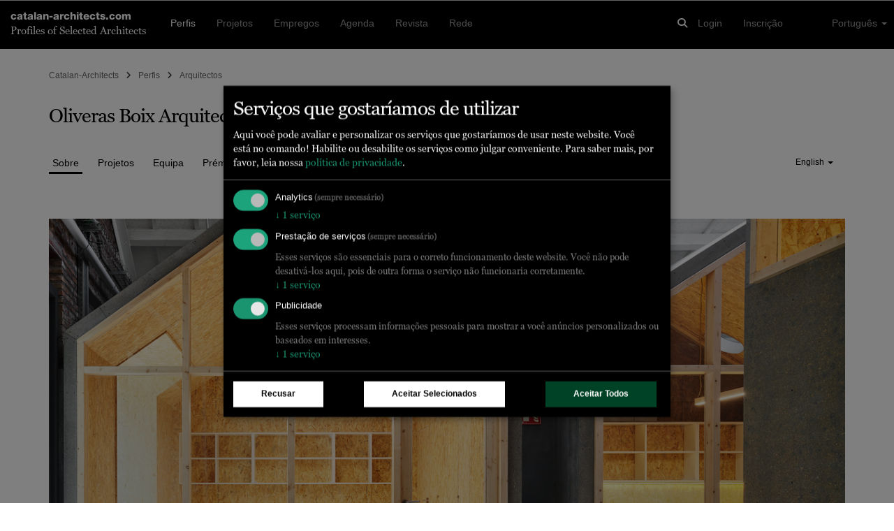

--- FILE ---
content_type: text/html; charset=UTF-8
request_url: https://www.catalan-architects.com/pt/oliveras-boix-arquitectes-barcelona
body_size: 8124
content:
<!DOCTYPE html>
<html lang="pt" class="no-js"><head>
	<base href="/">
	<meta charset="utf-8"/>	<title>
		Oliveras Boix Arquitectes - Barcelona, Spain - Arquitectos - 	</title>
	<meta name="viewport" content="width=device-width, initial-scale=1.0">
	<meta http-equiv="X-UA-Compatible" content="IE=edge">
		<script type="application/javascript">
		window.WA_DEFAULT_COUNTRY_CODE = 'ES';
	</script>
	<link href="/favicon.ico" type="image/x-icon" rel="icon"/><link href="/favicon.ico" type="image/x-icon" rel="shortcut icon"/><link rel="canonical" href="http://www.catalan-architects.com/oliveras-boix-arquitectes-barcelona" /><meta name="robots" content="all"/><meta name="description" content="Núria Oliveras Boix and Jordi Oliveras Boix are brother and sister. In 2003 they decided to &quot;self-build&quot; their first studio and started their careers by..."/><meta property="og:title" content="Oliveras Boix Arquitectes - Barcelona, Spain - Arquitectos - "/><meta property="og:description" content="Núria Oliveras Boix and Jordi Oliveras Boix are brother and sister. In 2003 they decided to &quot;self-build&quot; their first studio and started their careers by..."/><meta property="og:type" content="website"/><meta property="og:locale" content="pt"/><meta property="og:site_name" content="Catalan-Architects"/><meta property="og:url" content="https://catalan-architects.com/pt/oliveras-boix-arquitectes-barcelona"/><meta name="twitter:title" content="Oliveras Boix Arquitectes - Barcelona, Spain - Arquitectos - "/><meta name="twitter:description" content="Núria Oliveras Boix and Jordi Oliveras Boix are brother and sister. In 2003 they decided to &quot;self-build&quot; their first studio and started their careers by..."/><meta name="twitter:card" content="summary"/><meta name="twitter:site" content="@worldarchitects"/><meta property="og:image" content="/images/Projects/00/81/82/6e46ea670849464691d2dab368c98f85/6e46ea670849464691d2dab368c98f85.6e7b65d0.jpg"/><meta rel="alternate" hreflang="ca" href="http://catalan-architects.com/ca/oliveras-boix-arquitectes-barcelona"/><meta rel="alternate" hreflang="de" href="http://catalan-architects.com/de/oliveras-boix-arquitectes-barcelona"/><meta rel="alternate" hreflang="en" href="http://catalan-architects.com/en/oliveras-boix-arquitectes-barcelona"/><meta rel="alternate" hreflang="es" href="http://catalan-architects.com/es/oliveras-boix-arquitectes-barcelona"/><meta rel="alternate" hreflang="fr" href="http://catalan-architects.com/fr/oliveras-boix-arquitectes-barcelona"/><meta rel="alternate" hreflang="it" href="http://catalan-architects.com/it/oliveras-boix-arquitectes-barcelona"/><meta rel="alternate" hreflang="nl" href="http://catalan-architects.com/nl/oliveras-boix-arquitectes-barcelona"/><meta rel="alternate" hreflang="pt" href="http://catalan-architects.com/pt/oliveras-boix-arquitectes-barcelona"/><meta rel="alternate" hreflang="zh" href="http://catalan-architects.com/zh/oliveras-boix-arquitectes-barcelona"/><meta rel="alternate" hreflang="ja" href="http://catalan-architects.com/ja/oliveras-boix-arquitectes-barcelona"/><!-- Keep next line for testing -->
<!--<script type="application/javascript" src="//diffdev44.smartadserver.com/diff/js/smart.js"></script>-->
<script src='//ced.sascdn.com/tag/584/smart.js' data-type="application/javascript" type="text/plain" data-name="equativ"></script>
<script data-type="application/javascript" type="text/plain" data-name="equativ">
	if (typeof noAdv == 'undefined') {
		var sas = sas || {};
		sas.cmd = sas.cmd || [];
		sas.cmd.push(function() {
			sas.setup({ networkid: 584, domain: "//www6.smartadserver.com" });
		});
	}

	
	</script>
<!-- Matomo -->
<script type="application/javascript">
	var _paq = window._paq = window._paq || [];
	/* tracker methods like "setCustomDimension" should be called before "trackPageView" */
	_paq.push(['setCustomDimension', customDimensionId = 1, customDimensionValue = 'profiles-details']);
	_paq.push(['setCustomDimension', customDimensionId = 3, customDimensionValue = 'visitor']);
	
			_paq.push(['setCustomDimension', customDimensionId = 2, customDimensionValue = '5106-oliveras-boix-arquitectes-barcelona']);
	
	
		_paq.push(['enableCrossDomainLinking']);
	_paq.push(['trackPageView']);
	_paq.push(['enableLinkTracking']);
	(function() {
		var u = '//tracking.world-architects.com/';
		_paq.push(['setTrackerUrl', u + 'matomo.php']);
		_paq.push(['setSiteId', '20']);
		_paq.push(['addTracker', u + 'matomo.php', 25]); // Global all Domains tracker
				var d = document,
			g = d.createElement('script'),
			s = d.getElementsByTagName('script')[0];
		g.async = true;
		g.src = u + 'matomo.js';
		s.parentNode.insertBefore(g, s);
	})();
</script>
<!-- Matomo END -->
<!-- Plausible.io-->
<script defer data-domain="catalan-architects.com,rollup.all-platforms.com" type="application/javascript" src="https://plausible.io/js/script.outbound-links.pageview-props.file-downloads.js"></script>
<script>
	window.plausible = window.plausible || function() {
		(window.plausible.q = window.plausible.q || []).push(arguments)
	}
</script>

<script>
	
	// Single consolidated event with all context
	window.plausible('PageView', {
		props: {
						page: 'Profiles/view',
			content_type: 'profile',
		}
	});

	
	window.plausible('Profile View', { props: { profile_id: '5106' } });
</script>
<script>
	var klaroConfig = {
		storageMethod: "localStorage",
		default: true,
		acceptAll: true,
		mustConsent: true,
		translations: {
			zz: {
				privacyPolicyUrl: "https://www.world-architects.com/pages/privacy-statement",
				purposes: {
					analytics: {
						title: "Analytics"
					},
					functional: {
						title: "Functional"
					},
					advertising: {
						title: "Advertising"
					}
				}
			},
			de_ch: {
				acceptAll: "Alle akzeptieren",
				acceptSelected: "Ausgewählte akzeptieren",
				close: "Schliessen",
				consentModal: {
					description: "Hier können Sie die Dienste, die wir auf dieser Website nutzen möchten, bewerten und anpassen. Sie haben das Sagen! Aktivieren oder deaktivieren Sie die Dienste, wie Sie es für richtig halten.",
					privacyPolicy: {
						name: "Datenschutzerklärung",
						text: "Um mehr zu erfahren, lesen Sie bitte unsere {privacyPolicy}."
					},
					title: "Dienste, die wir nutzen möchten"
				},
				consentNotice: {
					changeDescription: "Seit Ihrem letzten Besuch gab es Änderungen, bitte erneuern Sie Ihre Zustimmung.",
					title: "Cookie-Einstellungen",
					description: "Hallo! Könnten wir bitte einige zusätzliche Dienste für {purposes} aktivieren? Sie können Ihre Zustimmung später jederzeit ändern oder zurückziehen.",
					imprint: {
						name: "Impressum"
					},
					learnMore: "Lassen Sie mich wählen",
					privacyPolicy: {
						name: "Datenschutzerklärung"
					},
					testing: "Testmodus!"
				},
				contextualConsent: {
					acceptAlways: "Immer",
					acceptOnce: "Ja",
					description: "Möchten Sie von {title} bereitgestellte externe Inhalte laden?",
					descriptionEmptyStore: "Um diesem Dienst dauerhaft zustimmen zu können, müssen Sie {title} in den {link} zustimmen.",
					modalLinkText: "Cookie-Einstellungen"
				},
				decline: "Ich lehne ab",
				ok: "Das ist ok",
				poweredBy: "Realisiert mit Klaro!",
				privacyPolicy: {
					name: "Datenschutzerklärung",
					text: "Um mehr zu erfahren, lesen Sie bitte unsere {privacyPolicy}."
				},
				purposeItem: {
					service: "Dienst",
					services: "Dienste"
				},
				purposes: {
					analytics: {
						description: "Diese Dienste verarbeiten persönliche Daten, um Ihnen relevante Inhalte über Produkte, Dienstleistungen oder Themen zu zeigen, die Sie interessieren könnten.",
						title: "Marketing"
					},
					functional: {
						description: "Diese Dienste sind für die korrekte Funktion dieser Website unerlässlich. Sie können sie hier nicht deaktivieren, da der Dienst sonst nicht richtig funktionieren würde.\n",
						title: "Dienstbereitstellung"
					},
					advertising: {
						description: "Diese Dienste verarbeiten persönliche Informationen, um Ihnen personalisierte oder interessenbezogene Werbung zu zeigen.",
						title: "Werbung"
					}
				},
				save: "Speichern",
				service: {
					disableAll: {
						description: "Mit diesem Schalter können Sie alle Dienste aktivieren oder deaktivieren.",
						title: "Alle Dienste aktivieren oder deaktivieren"
					},
					optOut: {
						description: "Diese Dienste werden standardmäissg geladen (Sie können sich jedoch abmelden)",
						title: "(Opt-out)"
					},
					purpose: "Zweck",
					purposes: "Zwecke",
					required: {
						description: "Dieser Service ist immer erforderlich",
						title: "(immer erforderlich)"
					}
				}
			},
			ja: {
				acceptAll: "すべてを許可",
				acceptSelected: "選択を許可",
				close: "閉じる",
				consentModal: {
					description: "こちらで、このウェブサイトで使用したいサービスを評価およびカスタマイズできます。あなたが管理者です！サービスを有効または無効にするのは、あなたの自由です。",
					title: "使用したいサービス"
				},
				consentNotice: {
					changeDescription: "前回の訪問以降に変更がありました。再度同意をお願いいたします。",
					title: "クッキーの同意",
					description: "こんにちは！いくつかの追加サービスを有効にしてもよろしいでしょうか？いつでも同意を変更または撤回できます。",
					learnMore: "選択させてください",
					testing: "テストモード！"
				},
				contextualConsent: {
					acceptAlways: "常に許可",
					acceptOnce: "はい",
					description: "{title} が提供する外部コンテンツを読み込みますか？",
					descriptionEmptyStore: "このサービスに永続的に同意するには、{link} で {title} を許可する必要があります。",
					modalLinkText: "コンセントマネージャー"
				},
				decline: "拒否します",
				ok: "それでよし",
				poweredBy: "Klaro!で実現",
				privacyPolicy: {
					name: "プライバシーポリシー",
					text: "詳細については、{privacyPolicy} をお読みください。"
				},
				purposeItem: {
					service: "サービス",
					services: "サービス"
				},
				purposes: {
					analytics: {
						description: "これらのサービスは、あなたが興味を持つ可能性のある製品、サービス、またはトピックに関する関連コンテンツを表示するために、個人情報を処理します。",
						title: "マーケティング"
					},
					functional: {
						description: "これらのサービスは、このウェブサイトが正しく機能するために不可欠です。サービスが正しく機能しなくなるため、ここで無効にすることはできません。",
						title: "サービス提供"
					},
					advertising: {
						description: "これらのサービスは、パーソナライズされた広告や興味に基づく広告を表示するために、個人情報を処理します。",
						title: "広告"
					}
				},
				save: "保存",
				service: {
					disableAll: {
						description: "このスイッチを使用して、すべてのサービスを有効または無効にします。",
						title: "すべてのサービスを有効化または無効化"
					},
					optOut: {
						description: "このサービスはデフォルトで読み込まれます（ただし、オプトアウトできます）",
						title: "（オプトアウト）"
					},
					purpose: "目的",
					purposes: "目的",
					required: {
						description: "このサービスは常に必要です",
						title: "（常に必要）"
					}
				}
			}
		},
		services: [{
				name: "google-tag-manager",
				required: true,
				purposes: ["analytics", "functional"]
			},
			{
				name: "equativ",
				purposes: ["advertising"]
			}
		]
	};
</script>
<script defer type="application/javascript" src="https://cdn.kiprotect.com/klaro/v0.7/klaro.js"></script>

	<link rel="stylesheet" href="/css/vendor-libs.css"/>
	<link rel="stylesheet" href="/css/wa.css"/>
<!-- No HEAD scripts loaded --></head>
<body class="Profiles view"  data-spy="scroll" data-target="#stick-ad"><div id="profiles-view"><div id="sas_47261" class=""><script data-type="application/javascript" type="text/plain" data-name="equativ" class="ad-space-script">sas.cmd.push(function() { sas.render("47261"); });</script></div><nav class="navbar navbar-default navbar-inverse navbar-fixed-top navbar-catalan-architects.com"
	 role="navigation"
	 id="nav_bar">
	<div class="container-fluid">

		<!-- Logo and Slogan -->
		<div class="logo-slogan navigation-toggle">
			<h4 class="font-sans bold no-border">
				<a href="/">catalan-architects.com</a>			</h4>
			<h5 class="font-serif no-border">
				Profiles of Selected Architects
			</h5>
		</div>

		<!-- Responsive Burger Menu -->
		<i type="button"
		   class="website-menu visible-responsive pull-right"
		   data-toggle="collapse"
		   data-target="#main-navigation"
		   aria-expanded="false"
		   aria-controls="navbar">
			<span class="fa fa-bars"></span>
		</i>

		<!-- Global Seach Icon -->
		<i class="fa fa-search pull-right navigation-toggle hidden-lg global-search-icon" id="global-search-icon"></i>

		<!-- Global search - visible on Desktop and Mobile -->
		<div class="global-search-input navigation-toggle">
			<div class="container">
				<div class="row">
					<div class="col-md-10 col-sm-10 col-xs-10">
						<input type="text" name="term" id="global-search-input" placeholder="Pesquisar..." class="form-control"/>					</div>
					<div class="col-md-1 col-sm-1 col-xs-1 center-content global-search-input-icons">
						<i class="fa fa-search" type="submit" id="global-search-submit"></i>
					</div>
					<div class="col-md-1 col-sm-1 col-xs-1 center-content global-search-input-icons">
						<i class="fa fa-times" id="global-search-close-icon"></i>
					</div>
				</div>
			</div>
		</div>

		<!-- Navigation wrapper -->
		<div class="collapse navbar-collapse" id="main-navigation">

			<!-- Logged in User in a mobile device -->
			
			<!-- Main Navigation -->
			<ul class="nav navbar-nav main-navigation-items navigation-toggle"><li class="active"><a href="/pt/profiles">Perfis</a></li><li><a href="/pt/projects">Projetos</a></li><li><a href="/pt/jobs">Empregos</a></li><li><a href="/pt/events">Agenda</a></li><li><a href="/magazin?language=pt">Revista</a></li><li><a href="/pt/network">Rede</a></li></ul>
			<!-- User Menu -->
			<ul class="nav navbar-nav navbar-right navigation-toggle">

				<!-- Login and Register links -->
									<li>
						<a href="/pt/login">Login</a>					</li>
					<li>
						<a href="/pt/register">Inscrição</a>					</li>
				
				<!-- Language chooser -->
				<ul class="pull-right language-chooser visible-desktop navigation-toggle">
					<ul class="nav navbar-nav navbar-right">
						<li class="dropdown">
							<a href="#"
							   class="dropdown-toggle"
							   data-toggle="dropdown"
							   role="button"
							   aria-haspopup="true"
							   aria-expanded="false">
								Português								<span class="caret"></span>
							</a>
							<ul class="dropdown-menu"><li><a href="/ca/oliveras-boix-arquitectes-barcelona">Català</a></li><li><a href="/de/oliveras-boix-arquitectes-barcelona">Deutsch</a></li><li><a href="/en/oliveras-boix-arquitectes-barcelona">English</a></li><li><a href="/es/oliveras-boix-arquitectes-barcelona">Español</a></li><li><a href="/fr/oliveras-boix-arquitectes-barcelona">Français</a></li><li><a href="/it/oliveras-boix-arquitectes-barcelona">Italiano</a></li><li><a href="/nl/oliveras-boix-arquitectes-barcelona">Nederlands</a></li><li><a href="/pt/oliveras-boix-arquitectes-barcelona">Português</a></li><li><a href="/zh/oliveras-boix-arquitectes-barcelona">中文</a></li><li><a href="/ja/oliveras-boix-arquitectes-barcelona">日本語</a></li></ul>						</li>
					</ul>
				</ul>

				<li class="visible-responsive col-md-12">
					<hr>
				</li>

				<li class="col-md-12 visible-responsive responsive-language-chooser navigation-toggle">
					<ul class="list-inline list-unstyled"><li><a href="/ca/oliveras-boix-arquitectes-barcelona">Català</a></li><li><a href="/de/oliveras-boix-arquitectes-barcelona">Deutsch</a></li><li><a href="/en/oliveras-boix-arquitectes-barcelona">English</a></li><li><a href="/es/oliveras-boix-arquitectes-barcelona">Español</a></li><li><a href="/fr/oliveras-boix-arquitectes-barcelona">Français</a></li><li><a href="/it/oliveras-boix-arquitectes-barcelona">Italiano</a></li><li><a href="/nl/oliveras-boix-arquitectes-barcelona">Nederlands</a></li><li><a href="/pt/oliveras-boix-arquitectes-barcelona">Português</a></li><li><a href="/zh/oliveras-boix-arquitectes-barcelona">中文</a></li><li><a href="/ja/oliveras-boix-arquitectes-barcelona">日本語</a></li></ul>				</li>
			</ul>

			<!-- Global Seach Icon -->
			<ul class="nav navbar-nav navbar-right visible-desktop">
				<li>
					<i class="fa fa-search navigation-toggle global-search-icon" id="global-search-icon"></i>
				</li>
			</ul>
		</div>
		<!-- /.navbar-collapse -->
	</div>
	<!-- /.container-fluid -->
</nav>
<!--<div id="euconsent"></div>-->
<div class="container content-wrapper" id="main-content-wrapper">
	
	
	<div class="row">
		<div id="content" class="col-md-12 col-sm-12 col-xs-12">
			

	<div class="row">
		<div class="col-md-12 breadcrumbs">
			<ul class="breadcrumbs-trail list-inline"><li><a href="/">Catalan-Architects</a></li><li><span><i class="fa fa-angle-right"></i></span></li><li><a href="/pt/profiles">Perfis</a></li><li><span><i class="fa fa-angle-right"></i></span></li><li><a href="/pt/profiles?category_id=1">Arquitectos</a></li></ul>		</div>
	</div>

<div class="row">
	<div class="col-md-12">
					<h1 class="profile-title">
								<a href="/pt/oliveras-boix-arquitectes-barcelona">Oliveras Boix Arquitectes</a>			</h1>
	</div>
</div>

<div class="row profile-nav horizontal-nav-pills m-b-3">
	<div class="col-md-10 col-sm-10 col-xs-10">
		<ul class="nav nav-pills" id="profile-tabs" role="tablist"><li role="presentation" ><a href="/pt/oliveras-boix-arquitectes-barcelona/about" class="active">Sobre</a></li><li role="presentation" ><a href="/pt/oliveras-boix-arquitectes-barcelona/projects">Projetos</a></li><li role="presentation" ><a href="/pt/oliveras-boix-arquitectes-barcelona/team">Equipa</a></li><li role="presentation" ><a href="/pt/oliveras-boix-arquitectes-barcelona/awards">Prémios</a></li></ul>	</div>
	<div class="col-md-2 col-sm-2 col-xs-2">
					<ul id="profile-language-toggle" class="nav nav-pills pull-right" role="tablist">
				<li role="presentation" class="dropdown">
					<a href="#"
					   class="dropdown-toggle"
					   data-toggle="dropdown"
					   role="button"
					   aria-haspopup="true"
					   aria-expanded="false">
						English						<span class="caret"></span>
					</a>
					<ul class="dropdown-menu" role="menu">
													<li role="presentation">
								<a href="/en/oliveras-boix-arquitectes-barcelona" class="" rel="nofollow">English</a>							</li>
													<li role="presentation">
								<a href="/ca/oliveras-boix-arquitectes-barcelona" class="" rel="nofollow">Català</a>							</li>
													<li role="presentation">
								<a href="/es/oliveras-boix-arquitectes-barcelona" class="" rel="nofollow">Español</a>							</li>
											</ul>
				</li>
			</ul>
			</div>
</div>

<div class="row m-b-2">
	<div class="col-md-12">
		<div class="tab-content">
			
	<div>
		
<a href="http://catalan-architects.com/pt/oliveras-boix-arquitectes-barcelona/project/ateneu-de-fabricacio-de-gracia">
	<div class="row m-b-2">
		<div class="col-md-12">
			<div class="wa-responsive-image--h600" style="background-image: url('/images/Projects/00/81/82/6e46ea670849464691d2dab368c98f85/6e46ea670849464691d2dab368c98f85.8945f03a.jpg');"></div>
			<div class="super-module">
				<h2 class="no-margin no-border">
					Ateneu de Fabricació de Gràcia				</h2>
				<p class="no-margin font-sans no-border m-b-1">
									</p>
				<!--				<div class="super-module-arrow"><i class="wa-arrow wa-arrow-x-large"></i></div>-->
			</div>
		</div>
	</div>
</a>

<div class="row">
	<div class="col-md-7">
			<div class="m-b-2">
		<ul class="list-inline">
							<li class="m-b-1">
					<a href="/pt/profiles?specialization_id=82" class="tag-button tag">Arquitectura</a>				</li>
							<li class="m-b-1">
					<a href="/pt/profiles?specialization_id=44" class="tag-button tag">Design de interiores</a>				</li>
							<li class="m-b-1">
					<a href="/pt/profiles?specialization_id=84" class="tag-button tag">Reabilitação</a>				</li>
					</ul>
	</div>
<p>Núria Oliveras Boix and Jordi Oliveras Boix are brother and sister. In 2003 they decided to "self-build" their first studio and started their careers by entering ideas competitions.</p>
<p>Since then they have developed projects and built works mainly for the public sector and have received several awards like the AJAC Young Architects Award in the category of built work in 2010, or the BASF Architecture Prize in 2012. They have been finalists and selected in several ocasions in the FAD Architecture Awards and the Spanish Architecture Bienal as well.</p>
<p>They have also worked on urban planning and have contributed to different publications and research projects in the fields of housing, sustainability and accessibility. </p>
	</div>
	<div class="col-md-4 col-md-offset-1">
		
			<p class="m-b-3">
			<a href="/pt/oliveras-boix-arquitectes-barcelona/contact" class="btn btn-default">Contactar esta empresa</a>		</p>
	<dl>
			<dt>Categoria</dt>
		<dd>
			<ul class="list-unstyled">
				<li>
					Arquitectos				</li>
												</ul>
		</dd>
				<dt>
			Localização		</dt>
		<dd class="m-b-1">
			Barcelona		</dd>
	
			<dt>Funcionários</dt>
		<dd class="m-b-1">4</dd>
	
			<dt>Website</dt>
		<dd class="m-b-1">
			<a href="http://www.oliverasboix.com" target="_blank">www.oliverasboix.com</a>		</dd>
			
	
			<dt>Data de fundação</dt>
		<dd class="m-b-1">2003</dd>
	
	
			<dt>&nbsp;</dt>
		<dd class="m-b-1">
			<img src="/images/CompanyLogo/47/84/82/7a353851aabc4d479c5f6c2491935a5a/7a353851aabc4d479c5f6c2491935a5a.8dcf03a8.jpg" class="img-responsive" alt=""/>		</dd>
	
			<dt>&nbsp;</dt>
		<dd>
			<img src="/images/ProfileTeam/50/13/57/c42600732083474889ef47e634331606/c42600732083474889ef47e634331606.8dcf03a8.jpg" class="img-responsive" alt=""/>		</dd>
	
	
</dl>
	</div>
</div>
	</div>









<div class="row">
	<div class="col-md-12">
		<profile-articles-teaser profile-id="5106" />
	</div>
</div>
		</div>
	</div>
</div>
		</div>

		
			<div id="sticky-sidespace" class="visible-lg-block col-md-2">
				<div data-spy="affix" data-offset-bottom="469">
					<div id="sas_47266" class=""><script data-type="application/javascript" type="text/plain" data-name="equativ" class="ad-space-script">sas.cmd.push(function() { sas.render("47266"); });</script></div>				</div>
			</div>

		
	</div>
</div>

<div class="container-fluid wa-footer">
	<div class="container">
		<div class="row-divider"></div>
		<div class="row-divider"></div>

		<div class="row">
			<div class="col-md-12 flex-list footer-nav">
				<ul class="list-inline"><li><a href="/pt/pages/about">Sobre</a></li><li><a href="/pt/contacts">Contactar</a></li><li><a href="/pt/pages/legal">Legal</a></li><li><a href="/pt/pages/imprint">Impressão</a></li><li><a href="/pt/pages/media-kit">Publicidade</a></li><li><a href="/pt/pages/monographs">Monografias</a></li><li><a href="/pt/pages/platforms">Plataformas nacionais</a></li><li><a href="/pt/pages/world-architects-a-network-of-professionals">Rede</a></li></ul>			</div>

			<div class="row-divider"></div>

			<div class="col-md-6">
				<h5 class="no-border">
					Newsletters				</h5>
				<div class="row no-gutter">
					<form method="post" accept-charset="utf-8" id="nl-footer-form" role="form" action="/pt/mailing-lists/subscribe-from-footer"><div style="display:none;"><input type="hidden" name="_method" value="POST"/></div>
					<div class="col-md-8">
						<input type="email" name="nl_email" class="form-control empty" id="nl-email" placeholder="E-mail">
					</div>
					<div class="col-md-4">
						<button class="btn btn-white-default btn-block btn-default" type="submit">Subscreva</button>					</div>
				</div>
			</div>
			<div class="visible-xs-block visible-sm-block">&nbsp;</div>
			<div class="col-md-3 col-md-offset-3">
				<h5 class="no-border">
					Seguir World-Architects				</h5>
				<div class="footer-social-icons">
					<ul class="list-inline">
						<li>
							<a href="https://www.facebook.com/world.architects" target="_blank"><i class="fa fa-facebook facebook" aria-hidden="true"></i></a>						</li>
						<li>
							<a href="https://twitter.com/worldarchitects" target="_blank"><i class="fa fa-twitter" aria-hidden="true"></i></a>						</li>
						<li>
							<a href="https://www.linkedin.com/company/psa-publishers-ltd-" target="_blank"><i class="fa fa-linkedin" aria-hidden="true"></i></a>						</li>
						<li>
							<a href="https://www.instagram.com/worldarchitects_official" target="_blank"><i class="fa fa-instagram" aria-hidden="true"></i></a>						</li>
					</ul>
				</div>
			</div>

			<div class="col-md-12 partner-logos" id="partner-logos">
				<h5 class="no-border">
					Parceiros				</h5>
				<ul class="list-inline list-unstyled">
					<li class="m-b-2">
						<div id="sas_47285" class=""><script data-type="application/javascript" type="text/plain" data-name="equativ" class="ad-space-script">sas.cmd.push(function() { sas.render("47285"); });</script></div>					</li>
					<li class="m-b-2">
						<div id="sas_47286" class=""><script data-type="application/javascript" type="text/plain" data-name="equativ" class="ad-space-script">sas.cmd.push(function() { sas.render("47286"); });</script></div>					</li>
					<li class="m-b-2">
						<div id="sas_47287" class=""><script data-type="application/javascript" type="text/plain" data-name="equativ" class="ad-space-script">sas.cmd.push(function() { sas.render("47287"); });</script></div>					</li>
					<li class="m-b-2">
						<div id="sas_47339" class=""><script data-type="application/javascript" type="text/plain" data-name="equativ" class="ad-space-script">sas.cmd.push(function() { sas.render("47339"); });</script></div>					</li>
					<li class="m-b-2">
						<div id="sas_54432" class=""><script data-type="application/javascript" type="text/plain" data-name="equativ" class="ad-space-script">sas.cmd.push(function() { sas.render("54432"); });</script></div>					</li>
				</ul>
			</div>
		</div>
	</div>
</div>
</div>
	<script src="https://kit.fontawesome.com/e42ec2a780.js"></script>
	<script src="/js/vendor-libs.js"></script>
	<script src="/js/public/wa-common.js"></script>
	<script src="/js/wa.js"></script>
<script src="/js/public/Profiles/view.js"></script>
	<script type="application/javascript">

		$(document).ready(function () {

			
			console.log('call waApp run');
			waApp.run('Profiles.view');
		});
	</script>
	<script>(function(){function c(){var b=a.contentDocument||a.contentWindow.document;if(b){var d=b.createElement('script');d.innerHTML="window.__CF$cv$params={r:'9c2b4de5ccbdcdd8',t:'MTc2OTIxMzM4OQ=='};var a=document.createElement('script');a.src='/cdn-cgi/challenge-platform/scripts/jsd/main.js';document.getElementsByTagName('head')[0].appendChild(a);";b.getElementsByTagName('head')[0].appendChild(d)}}if(document.body){var a=document.createElement('iframe');a.height=1;a.width=1;a.style.position='absolute';a.style.top=0;a.style.left=0;a.style.border='none';a.style.visibility='hidden';document.body.appendChild(a);if('loading'!==document.readyState)c();else if(window.addEventListener)document.addEventListener('DOMContentLoaded',c);else{var e=document.onreadystatechange||function(){};document.onreadystatechange=function(b){e(b);'loading'!==document.readyState&&(document.onreadystatechange=e,c())}}}})();</script><script defer src="https://static.cloudflareinsights.com/beacon.min.js/vcd15cbe7772f49c399c6a5babf22c1241717689176015" integrity="sha512-ZpsOmlRQV6y907TI0dKBHq9Md29nnaEIPlkf84rnaERnq6zvWvPUqr2ft8M1aS28oN72PdrCzSjY4U6VaAw1EQ==" data-cf-beacon='{"version":"2024.11.0","token":"35ff9dc1b4c14011bf87eaccca742443","server_timing":{"name":{"cfCacheStatus":true,"cfEdge":true,"cfExtPri":true,"cfL4":true,"cfOrigin":true,"cfSpeedBrain":true},"location_startswith":null}}' crossorigin="anonymous"></script>
</body></html>
